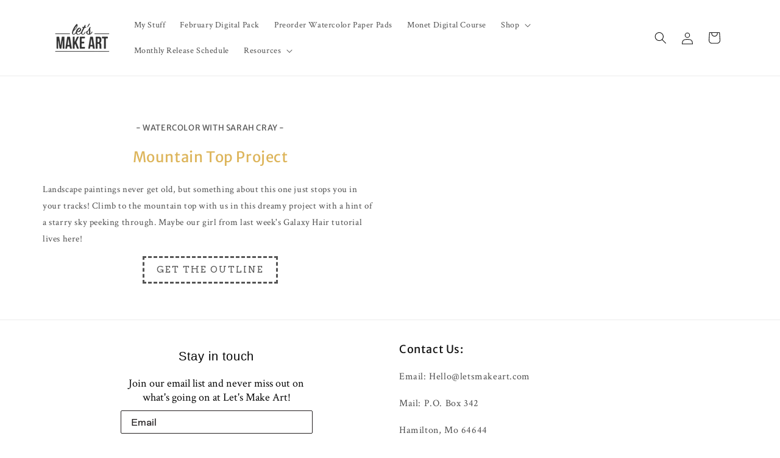

--- FILE ---
content_type: text/css; charset=utf-8
request_url: https://sdk.loyaltylion.net/sdk/css/custom/49cb09e1b0a92de31c7d4d9c7649691c/panel-6b0ff77.css
body_size: -18
content:
#loyaltylion #lion-loyalty-panel-custom-css #loyaltylion .lion-loyalty-widget .lion-notification-container .lion-notification-list__close{color:black}

--- FILE ---
content_type: application/javascript
request_url: https://assets.swarmcdn.com/cross/config/1478c8ea-84bd-4172-854d-5f318dd62039.js
body_size: -9
content:
// Custom config for API Key: 1478c8ea-84bd-4172-854d-5f318dd62039
swarmify.setSecureOptions("6mtLMAqy7dtcX6FMi9WRS0f+1zSi6XJrxht/uDnSPgJwj2UYuutAWc19qZKY20dCtwDR86xjivQ75V0P1Av/Dmsy2LbBtcafLLLzkwGNnsrbcPq2vlqtEj2ycR+8bWzVmtWz3h5+HIwAiG3dP2ZQabZwq2Fcid/4nb8Rf5+CLjzQKvhVsFpTtzNbqlbrQ8hwSyUeBMGqr3IvaKH7BlQe2nijy9YYGz+5+tnpwBeg1MX4J3z6UTeKf8cjKdPHjCgbNepi4hAw/cg849kWz+z9fomxgN9EPUus5MaJv7RQ3xi4QnpX");